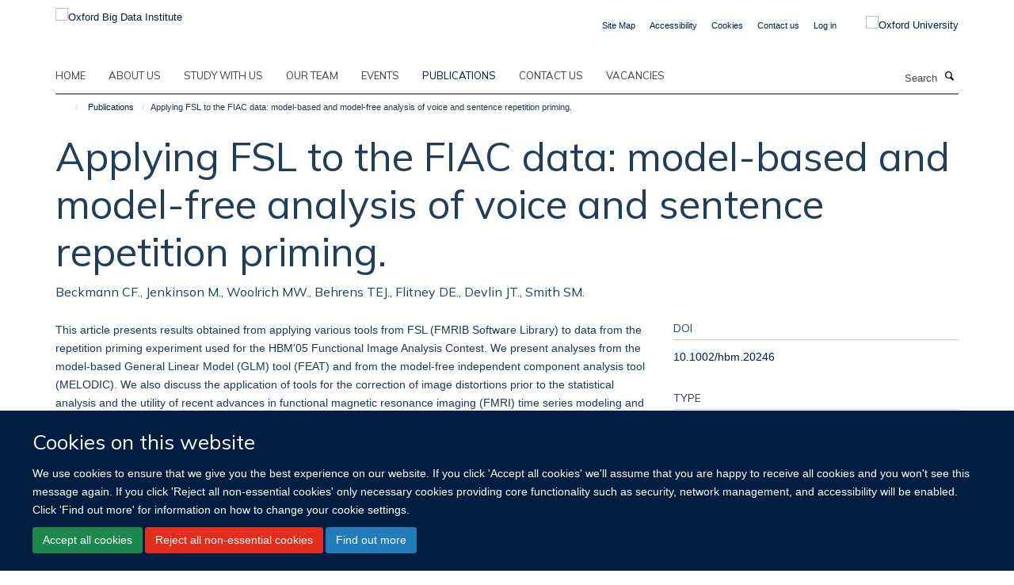

--- FILE ---
content_type: text/html;charset=utf-8
request_url: https://www.bdi.ox.ac.uk/publications/11313
body_size: 8433
content:
<!doctype html>
<html xmlns="http://www.w3.org/1999/xhtml" lang="en" xml:lang="en">

    <head><base href="https://www.bdi.ox.ac.uk/publications/11313/" />
        <meta charset="utf-8" />
        <meta name="viewport" content="width=device-width, initial-scale=1.0" />
        <meta name="apple-mobile-web-app-capable" content="yes" />
        <meta name="apple-mobile-web-app-title" content="Haiku" />
        
        <meta http-equiv="Content-Type" content="text/html; charset=utf-8" /><meta name="citation_title" content="Applying FSL to the FIAC data: model-based and model-free analysis of voice and sentence repetition priming." /><meta name="citation_author" content="Beckmann CF." /><meta name="citation_author" content="Jenkinson M." /><meta name="citation_author" content="Woolrich MW." /><meta name="citation_author" content="Behrens TEJ." /><meta name="citation_author" content="Flitney DE." /><meta name="citation_author" content="Devlin JT." /><meta name="citation_author" content="Smith SM." /><meta name="citation_publication_date" content="2006/05/??" /><meta name="citation_journal_title" content="Human brain mapping" /><meta name="citation_volume" content="27" /><meta name="citation_firstpage" content="380" /><meta name="citation_lastpage" content="391" /><meta content="This article presents results obtained from applying various tools from FSL (FMRIB Software Library) to data from the repetition priming experiment used for the HBM'05 Functional Image Analysis Contest. We present analyses from the model-based General Linear Model (GLM) tool (FEAT) and from the model-free independent component analysis tool (MELODIC). We also discuss the application of tools for the correction of image distortions prior to the statistical analysis and the utility of recent advances in functional magnetic resonance imaging (FMRI) time series modeling and inference such as the use of optimal constrained HRF basis function modeling and mixture modeling inference. The combination of hemodynamic response function (HRF) and mixture modeling, in particular, revealed that both sentence content and speaker voice priming effects occurred bilaterally along the length of the superior temporal sulcus (STS). These results suggest that both are processed in a single underlying system without any significant asymmetries for content vs. voice processing." name="description" /><meta name="og:title" content="Applying FSL to the FIAC data: model-based and model-free analysis of voice and sentence repetition priming." /><meta name="og:description" content="This article presents results obtained from applying various tools from FSL (FMRIB Software Library) to data from the repetition priming experiment used for the HBM'05 Functional Image Analysis Contest. We present analyses from the model-based General Linear Model (GLM) tool (FEAT) and from the model-free independent component analysis tool (MELODIC). We also discuss the application of tools for the correction of image distortions prior to the statistical analysis and the utility of recent advances in functional magnetic resonance imaging (FMRI) time series modeling and inference such as the use of optimal constrained HRF basis function modeling and mixture modeling inference. The combination of hemodynamic response function (HRF) and mixture modeling, in particular, revealed that both sentence content and speaker voice priming effects occurred bilaterally along the length of the superior temporal sulcus (STS). These results suggest that both are processed in a single underlying system without any significant asymmetries for content vs. voice processing." /><meta name="og:url" content="https://www.bdi.ox.ac.uk/publications/11313" /><meta name="twitter:card" content="summary" /><meta name="twitter:title" content="Applying FSL to the FIAC data: model-based and model-free analysis of voice and sentence repetition priming." /><meta name="twitter:description" content="This article presents results obtained from applying various tools from FSL (FMRIB Software Library) to data from the repetition priming experiment used for the HBM'05 Functional Image Analysis Contest. We present analyses from the model-based General Linear Model (GLM) tool (FEAT) and from the model-free independent component analysis tool (MELODIC). We also discuss the application of tools for the correction of image distortions prior to the statistical analysis and the utility of recent advances in functional magnetic resonance imaging (FMRI) time series modeling and inference such as the use of optimal constrained HRF basis function modeling and mixture modeling inference. The combination of hemodynamic response function (HRF) and mixture modeling, in particular, revealed that both sentence content and speaker voice priming effects occurred bilaterally along the length of the superior temporal sulcus (STS). These results suggest that both are processed in a single underlying system without any significant asymmetries for content vs. voice processing." /><meta name="generator" content="Plone - http://plone.org" /><meta itemprop="url" content="https://www.bdi.ox.ac.uk/publications/11313" /><title>Applying FSL to the FIAC data: model-based and model-free analysis of voice and sentence repetition priming. — Oxford Big Data Institute</title>
        
        
        
        
        
    <link rel="stylesheet" type="text/css" media="screen" href="https://www.bdi.ox.ac.uk/portal_css/Turnkey%20Theme/resourcecollective.cookielawcookielaw-cachekey-1423c548a4040679d4e35b856afdaa7e.css" /><link rel="stylesheet" type="text/css" href="https://www.bdi.ox.ac.uk/portal_css/Turnkey%20Theme/themebootstrapcssselect2-cachekey-546a9b9414ce8c905089bb1bc2e2fa8d.css" /><link rel="stylesheet" type="text/css" href="https://www.bdi.ox.ac.uk/portal_css/Turnkey%20Theme/themebootstrapcssmagnific.popup-cachekey-4c7e0e84a4425c142c0c6acc5508c98c.css" /><link rel="stylesheet" type="text/css" media="screen" href="https://www.bdi.ox.ac.uk/portal_css/Turnkey%20Theme/resourcecollective.covercsscover-cachekey-1cb34f61a848c12299962fd551fd8699.css" /><link rel="stylesheet" type="text/css" media="screen" href="https://www.bdi.ox.ac.uk/portal_css/Turnkey%20Theme/resourcehaiku.coveroverlays-cachekey-fdcf591eb10573f5277a9dad4db29480.css" /><link rel="stylesheet" type="text/css" href="https://www.bdi.ox.ac.uk/portal_css/Turnkey%20Theme/resourcehaiku.coverhaiku.chooser-cachekey-878999ae9bc7a47e778371da51960ce6.css" /><link rel="stylesheet" type="text/css" href="https://www.bdi.ox.ac.uk/portal_css/Turnkey%20Theme/resourcehaiku.widgets.imagehaiku.image.widget-cachekey-a19dfcc8a58d33169cf579603f32571f.css" /><link rel="stylesheet" type="text/css" media="screen" href="https://www.bdi.ox.ac.uk/++resource++haiku.core.vendor/prism.min.css" /><link rel="canonical" href="https://www.bdi.ox.ac.uk/publications/11313" /><link rel="search" href="https://www.bdi.ox.ac.uk/@@search" title="Search this site" /><link rel="shortcut icon" type="image/x-icon" href="https://www.bdi.ox.ac.uk/favicon.ico?v=138129cc-f74c-11f0-a729-051ec24d17be" /><link rel="apple-touch-icon" href="https://www.bdi.ox.ac.uk/apple-touch-icon.png?v=138129cd-f74c-11f0-a729-051ec24d17be" /><script type="text/javascript" src="https://www.bdi.ox.ac.uk/portal_javascripts/Turnkey%20Theme/resourcecollective.cookielawcookielaw_disabler-cachekey-609d2a7aea87fc708e465067a58c1f79.js"></script><script type="text/javascript" src="https://www.bdi.ox.ac.uk/portal_javascripts/Turnkey%20Theme/themebootstrapjsvendorrespond-cachekey-c3c917ea789af0e784d103240d797741.js"></script><script type="text/javascript" src="https://www.bdi.ox.ac.uk/portal_javascripts/Turnkey%20Theme/resourceplone.app.jquery-cachekey-32e028ec412c0bc97b1cad0ed41cf973.js"></script><script type="text/javascript" src="https://www.bdi.ox.ac.uk/portal_javascripts/Turnkey%20Theme/++theme++bootstrap/js/vendor/bootstrap.js"></script><script type="text/javascript" src="https://www.bdi.ox.ac.uk/portal_javascripts/Turnkey%20Theme/themebootstrapjspluginsvendorjquery.trunk8-cachekey-e9f889656326295f4cf89b2ee6a94713.js"></script><script type="text/javascript" src="https://www.bdi.ox.ac.uk/portal_javascripts/Turnkey%20Theme/plone_javascript_variables-cachekey-98238e1f90ebe5a7165588788a7133f7.js"></script><script type="text/javascript" src="https://www.bdi.ox.ac.uk/portal_javascripts/Turnkey%20Theme/resourceplone.app.jquerytools-cachekey-68e6bf6b98be927e91d3b275183b6e7b.js"></script><script type="text/javascript" src="https://www.bdi.ox.ac.uk/portal_javascripts/Turnkey%20Theme/mark_special_links-cachekey-f1a208d23f8a0c26a69e6f5bbdd0df75.js"></script><script type="text/javascript" src="https://www.bdi.ox.ac.uk/portal_javascripts/Turnkey%20Theme/resourceplone.app.discussion.javascriptscomments-cachekey-650ea2642f4e6d72bf231f829de226ef.js"></script><script type="text/javascript" src="https://www.bdi.ox.ac.uk/portal_javascripts/Turnkey%20Theme/themebootstrapjspluginsvendorselect2-cachekey-e1ea8501917e3d814df016835dce9b2c.js"></script><script type="text/javascript" src="https://www.bdi.ox.ac.uk/portal_javascripts/Turnkey%20Theme/++theme++bootstrap/js/plugins/vendor/jquery.html5-placeholder-shim.js"></script><script type="text/javascript" src="https://www.bdi.ox.ac.uk/portal_javascripts/Turnkey%20Theme/++theme++bootstrap/js/vendor/hammer.js"></script><script type="text/javascript" src="https://www.bdi.ox.ac.uk/portal_javascripts/Turnkey%20Theme/themebootstrapjspluginshaikujquery.navigation-portlets-cachekey-8376f9582c78dd4cd98b75c8347d4027.js"></script><script type="text/javascript" src="https://www.bdi.ox.ac.uk/portal_javascripts/Turnkey%20Theme/themebootstrapjspluginsvendormasonry-cachekey-64b2eb82272e876816d78fcefee501a5.js"></script><script type="text/javascript" src="https://www.bdi.ox.ac.uk/portal_javascripts/Turnkey%20Theme/themebootstrapjspluginsvendorimagesloaded-cachekey-d99190b2103743ee24db328a49424a1b.js"></script><script type="text/javascript" src="https://www.bdi.ox.ac.uk/portal_javascripts/Turnkey%20Theme/++theme++bootstrap/js/plugins/vendor/jquery.lazysizes.js"></script><script type="text/javascript" src="https://www.bdi.ox.ac.uk/portal_javascripts/Turnkey%20Theme/++theme++bootstrap/js/plugins/vendor/jquery.magnific.popup.js"></script><script type="text/javascript" src="https://www.bdi.ox.ac.uk/portal_javascripts/Turnkey%20Theme/themebootstrapjspluginsvendorjquery.toc-cachekey-8913d4e182d22e16f60ab189747339ba.js"></script><script type="text/javascript" src="https://www.bdi.ox.ac.uk/portal_javascripts/Turnkey%20Theme/++theme++bootstrap/js/turnkey-various.js"></script><script type="text/javascript" src="https://www.bdi.ox.ac.uk/portal_javascripts/Turnkey%20Theme/resourcehaiku.profiles.jshaiku.profiles-cachekey-b7ca210a79233c0be5a21017bf0e54a5.js"></script><script type="text/javascript" src="https://www.bdi.ox.ac.uk/portal_javascripts/Turnkey%20Theme/resourcehaiku.widgets.imagehaiku.image.widget-cachekey-c3bebb7801d5f71115ce579b56a7ac9b.js"></script><script type="text/javascript" src="https://www.bdi.ox.ac.uk/portal_javascripts/Turnkey%20Theme/resourcecollective.cookielawcookielaw_banner-cachekey-32eab81073904a36676de0eef563a6c5.js"></script><script type="text/javascript">
        jQuery(function($){
            if (typeof($.datepicker) != "undefined"){
              $.datepicker.setDefaults(
                jQuery.extend($.datepicker.regional[''],
                {dateFormat: 'mm/dd/yy'}));
            }
        });
        </script><script async="" src="https://www.googletagmanager.com/gtag/js?id=UA-54744317-10"></script><script>
  window.dataLayer = window.dataLayer || [];
  function gtag(){dataLayer.push(arguments);}
  gtag('js', new Date());

  gtag('config', 'UA-54744317-10');
</script><script async="" src="https://www.googletagmanager.com/gtag/js?id=G-1NGP55CF2Q"></script><script>
window.dataLayer = window.dataLayer || [];
function gtag(){dataLayer.push(arguments);}
gtag('js', new Date());
gtag('config', 'G-1NGP55CF2Q');
</script>
    <link href="https://www.bdi.ox.ac.uk/++theme++sublime-ndph/screen.css" rel="stylesheet" />
  
    <link href="https://www.bdi.ox.ac.uk/++theme++sublime-ndph/style.css" rel="stylesheet" />
  <style type="text/css" class="extra-css" id="global-extra-css">/* Rounded corners for all specified columns */
.column.col-md-1.cs-e75ad871-54a4-4121-b02d-6ab49295b5a9,
.column.col-md-1.cs-87af9f3d-30fa-410b-8803-c46d7f34b732,
.column.col-md-1.cs-4f3778f3-0bc8-45e7-a2b0-f5f01265e880,
.column.col-md-1.cs-3cf7b1b5-f3ce-405b-b2a8-fa1f3db9e8ab,
.column.col-md-1.cs-e6113866-f96a-42b4-b731-cf66bc2da4fa,
.column.col-md-1.cs-0633dbf7-29c8-45a0-abed-9e34326531dd {
  border-radius: 40px;
  overflow: hidden;
  border: 1px solid #ddd;
  box-shadow: 0 2px 6px rgba(0,0,0,0.1);
  transition: all 0.3s ease; /* smooth animation */
}

/* Hover effect — lift and highlight */
.column.col-md-1.cs-e75ad871-54a4-4121-b02d-6ab49295b5a9:hover,
.column.col-md-1.cs-87af9f3d-30fa-410b-8803-c46d7f34b732:hover,
.column.col-md-1.cs-4f3778f3-0bc8-45e7-a2b0-f5f01265e880:hover,
.column.col-md-1.cs-3cf7b1b5-f3ce-405b-b2a8-fa1f3db9e8ab:hover,
.column.col-md-1.cs-e6113866-f96a-42b4-b731-cf66bc2da4fa:hover,
.column.col-md-1.cs-0633dbf7-29c8-45a0-abed-9e34326531dd:hover {
  transform: translateY(-6px);
  box-shadow: 0 6px 16px rgba(0,0,0,0.2);
  border-color: #0072ce; /* Oxford blue accent */
}</style></head>

    <body class="template-view portaltype-publication site-Plone section-publications subsection-11313 userrole-anonymous no-toolbar mount-bdi" dir="ltr"><div id="cookienotification">

    <div class="container">
    
        <div class="row">
        
            <div class="col-md-12">
                <h2>
                    Cookies on this website
                </h2>
                
            </div>
        
            <div class="col-md-12">
                <p>
                    We use cookies to ensure that we give you the best experience on our website. If you click 'Accept all cookies' we'll assume that you are happy to receive all cookies and you won't see this message again. If you click 'Reject all non-essential cookies' only necessary cookies providing core functionality such as security, network management, and accessibility will be enabled. Click 'Find out more' for information on how to change your cookie settings.
                </p>
                
            </div>
    
            <div class="col-md-12">
                <a class="btn btn-success cookie-continue" href="https://www.bdi.ox.ac.uk/@@enable-cookies?&amp;came_from=https://www.bdi.ox.ac.uk/publications/11313">Accept all cookies</a>
                <a class="btn btn-danger cookie-disable" href="https://www.bdi.ox.ac.uk/@@disable-cookies?came_from=https://www.bdi.ox.ac.uk/publications/11313">Reject all non-essential cookies</a>
                <a class="btn btn-info cookie-more" href="https://www.bdi.ox.ac.uk/cookies">Find out more</a>
            </div> 
            
        </div>
    
    </div>
     
</div><div id="site-wrapper" class="container-fluid">

            <div class="modal fade" id="modal" tabindex="-1" role="dialog" aria-hidden="true"></div>

            

            

            <div id="site-header" class="container">

                <div id="site-status"></div>

                

                <header class="row">
                    <div class="col-xs-10 col-sm-6">
                        <a id="primary-logo" title="Oxford Big Data Institute" href="https://www.bdi.ox.ac.uk"><img src="https://www.bdi.ox.ac.uk/images/site-logos/primary-logo" alt="Oxford Big Data Institute" /></a>
                    </div>
                    <div class="col-sm-6 hidden-xs">
                        <div class="heading-spaced">
                            <div id="site__secondary-logo">
                                
        <a href="http://www.ox.ac.uk" title="Oxford University" target="_blank" rel="noopener"><img src="https://www.bdi.ox.ac.uk/images/site-logos/oxford-logo" alt="Oxford University" class="img-responsive logo-secondary" /></a>
    
                            </div>
                            <div id="site-actions">

        <ul class="list-unstyled list-inline text-right">
    
            
    
            
                
                    <li id="siteaction-sitemap">
                        <a href="https://www.bdi.ox.ac.uk/sitemap" title="" accesskey="3">Site Map</a>
                    </li>
                
            
            
                
                    <li id="siteaction-accessibility">
                        <a href="https://www.bdi.ox.ac.uk/accessibility" title="" accesskey="0">Accessibility</a>
                    </li>
                
            
            
                
                    <li id="siteaction-cookie-policy">
                        <a href="https://www.bdi.ox.ac.uk/cookies" title="" accesskey="">Cookies</a>
                    </li>
                
            
            
                
                    <li id="siteaction-contact-us">
                        <a href="https://www.bdi.ox.ac.uk/forms/contact-us" title="" accesskey="">Contact us</a>
                    </li>
                
            
            
                
                    <li id="siteaction-login">
                        <a href="https://www.bdi.ox.ac.uk/Shibboleth.sso/Login?target=https://www.bdi.ox.ac.uk/shibboleth_loggedin?came_from=https://www.bdi.ox.ac.uk/publications/11313" title="" accesskey="">Log in</a>
                    </li>
                
            
    
        </ul>
    </div>
                        </div>
                    </div>
                    <div class="col-xs-2 visible-xs">
                        <a href="#mmenu" role="button" class="btn btn-default" aria-label="Toggle menu">
                            <i class="glyphicon glyphicon-menu"></i>
                        </a>
                    </div>
                </header>

                <nav role="navigation">
                    <div class="row">
                        <div class="col-sm-10">
                            <div id="site-bar" class="collapse navbar-collapse">

	    <ul class="nav navbar-nav">

            

	            <li class="dropdown" id="portaltab-index_html">
	                <a href="https://www.bdi.ox.ac.uk" title="" data-toggle="">Home</a>
                    
	            </li>

            
            

	            <li class="dropdown" id="portaltab-about">
	                <a href="https://www.bdi.ox.ac.uk/about" title="" data-toggle="">About us</a>
                    
	            </li>

            
            

	            <li class="dropdown" id="portaltab-study">
	                <a href="https://www.bdi.ox.ac.uk/study" title="" data-toggle="">Study with us</a>
                    
	            </li>

            
            

	            <li class="dropdown" id="portaltab-Team">
	                <a href="https://www.bdi.ox.ac.uk/Team" title="" data-toggle="">Our team</a>
                    
	            </li>

            
            

	            <li class="dropdown" id="portaltab-upcoming-events">
	                <a href="https://www.bdi.ox.ac.uk/upcoming-events" title="" data-toggle="">Events</a>
                    
	            </li>

            
            

	            <li class="dropdown active" id="portaltab-publications">
	                <a href="https://www.bdi.ox.ac.uk/publications" title="" data-toggle="">Publications</a>
                    
	            </li>

            
            

	            <li class="dropdown" id="portaltab-contact-us">
	                <a href="https://www.bdi.ox.ac.uk/contact-us" title="" data-toggle="">Contact Us</a>
                    
	            </li>

            
            

	            <li class="dropdown" id="portaltab-vacancies">
	                <a href="https://www.bdi.ox.ac.uk/vacancies" title="" data-toggle="">Vacancies</a>
                    
	            </li>

            

            

	    </ul>

    </div>
                        </div>
                        <div class="col-sm-2">
                            <form action="https://www.bdi.ox.ac.uk/@@search" id="site-search" class="form-inline" role="form">
                                <div class="input-group">
                                    <label class="sr-only" for="SearchableText">Search</label>
                                    <input type="text" class="form-control" name="SearchableText" id="SearchableText" placeholder="Search" />
                                    <span class="input-group-btn">
                                        <button class="btn" type="submit" aria-label="Search"><i class="glyphicon-search"></i></button>
                                    </span>
                                </div>
                            </form>
                        </div>
                    </div>
                </nav>

                <div class="container">
                    <div class="row">
                        <div class="col-md-12">
                            <ol class="breadcrumb" id="site-breadcrumbs"><li><a title="Home" href="https://www.bdi.ox.ac.uk"><span class="glyphicon glyphicon-home"></span></a></li><li><a href="https://www.bdi.ox.ac.uk/publications">Publications</a></li><li class="active">Applying FSL to the FIAC data: model-based and model-free analysis of voice and sentence repetition priming.</li></ol>
                        </div>
                    </div>
                </div>

            </div>

            <div id="content" class="container ">

                            

                            

            

        <div itemscope="" itemtype="http://schema.org/Thing">

            <meta itemprop="url" content="https://www.bdi.ox.ac.uk/publications/11313" />

            
                <div id="above-page-header">
    

</div>
            

            
                
                
                    
                        <div class="page-header">
                            <div class="row">
                                    
                                <div class="col-xs-12 col-sm-12">
                                    
                                    
                                        <h1>
                                            <span itemprop="name">Applying FSL to the FIAC data: model-based and model-free analysis of voice and sentence repetition priming.</span>
                                            <small>
                                                
                                            </small>
                                        </h1>
                                    
                                    
                                    
                    <div id="below-page-title">
</div>
                    <h5 style="margin:10px 0">Beckmann CF., Jenkinson M., Woolrich MW., Behrens TEJ., Flitney DE., Devlin JT., Smith SM.</h5>
                
                                    
                                </div>
                                    
                                
                                            
                            </div>
                        </div>
                    
                    
                    
                    
                 
            

            
                <div id="below-page-header"></div>
            

            
                <div id="above-page-content"></div>
            

            
                <div class="row">
        
                    <div id="site-content" class="col-sm-8">

                        

                            
                                
                            

                            
                                
                            

                            
                                
                                    
                                
                            
            
                            <div class="row">
                                <div id="site-content-body" class="col-sm-12">
            
                                    
                
                    
                    
                    <div class="row">
                        <div class="col-sm-4">
                            
                        </div>
                        <div class="col-sm-12">
                           <p style="margin-top:0">This article presents results obtained from applying various tools from FSL (FMRIB Software Library) to data from the repetition priming experiment used for the HBM'05 Functional Image Analysis Contest. We present analyses from the model-based General Linear Model (GLM) tool (FEAT) and from the model-free independent component analysis tool (MELODIC). We also discuss the application of tools for the correction of image distortions prior to the statistical analysis and the utility of recent advances in functional magnetic resonance imaging (FMRI) time series modeling and inference such as the use of optimal constrained HRF basis function modeling and mixture modeling inference. The combination of hemodynamic response function (HRF) and mixture modeling, in particular, revealed that both sentence content and speaker voice priming effects occurred bilaterally along the length of the superior temporal sulcus (STS). These results suggest that both are processed in a single underlying system without any significant asymmetries for content vs. voice processing.</p>
                        </div>
                    </div>
                
                                    
                                </div>
            
                                
            
                            </div>
            
                            
                    <p>
                        
                        <a role="button" title="Original publication" class="btn btn-default" target="_blank" rel="noopener" href="http://doi.org/10.1002/hbm.20246">Original publication</a>
                        
                    </p>

                    
                
                        
        
                    </div>
        
                    <div class="site-sidebar col-sm-4">
        
                        <div id="aside-page-content"></div>
              
                        

                    
                        <h5 class="publication-lead">DOI</h5>
                        <p>
                            <a href="http://doi.org/10.1002/hbm.20246" target="_blank" rel="noopener">10.1002/hbm.20246</a>
                        </p>
                    

                    
                        <h5 class="publication-lead">Type</h5>
                        <p>Conference paper</p>
                    

                    

                    

                    

                    

                    
                        <h5 class="publication-lead">Publication Date</h5>
                        <p>05/2006</p>
                    

                    
                        <h5 class="publication-lead">Volume</h5>
                        <p>27</p>
                    

                    
                        <h5 class="publication-lead">Pages</h5>
                        <p>
                            380
                            -
                            391
                        </p>
                    

                    

                    
                        <div class="content-box">
                            <h5 class="publication-lead">Addresses</h5>
                            <p>Oxford Centre for Functional Magnetic Resonance Imaging of the Brain (FMRIB), University of Oxford, Oxford, UK. beckmann@fmrib.ox.ac.uk</p>
                        </div>
                    

                    
                        <div class="content-box">
                            <h5 class="publication-lead">Keywords</h5>
                            <p>Frontal Lobe, Temporal Lobe, Humans, Magnetic Resonance Imaging, Brain Mapping, Verbal Behavior, Speech Perception, Language Tests, Cerebrovascular Circulation, Computer Simulation, Image Processing, Computer-Assisted, Signal Processing, Computer-Assisted, Software, Software Validation</p>
                        </div>
                    

                
        
                    </div>
        
                </div>
            

            
                <div id="below-page-content"></div>
            
            
        </div>

    

        
                        </div>

            <footer id="site-footer" class="container" itemscope="" itemtype="http://schema.org/WPFooter">
        <hr />
        


    <div class="social-following item-actions brand-icons">
        
            
        
        <a href="http://www.linkedin.com/company/bigdatainstitute/" title="Follow us on Linkedin">
            <i class="glyphicon-linkedin" aria-label="Linkedin"></i>
        </a>
    
    
        
    </div>





    <div class="row" style="margin-bottom:20px">

        <div class="col-md-4">
            
        </div>

        <div class="col-md-8">
            
            
                <ul id="footer-nav" class="list-inline">
                    
                        <li>
                            <a href="http://www.ox.ac.uk/privacy-policy" target="_blank" rel="noopener">Privacy Policy</a>
                        </li>
                    
                </ul>
            
        </div>
    </div>





    <div id="site-actions-footer" class="visible-xs-block" style="margin:20px 0">

        <ul class="list-unstyled list-inline text-center">

            
                
                    <li id="siteaction-sitemap">
                        <a href="https://www.bdi.ox.ac.uk/sitemap" title="Site Map" accesskey="3">Site Map</a>
                    </li>
                
            
            
                
                    <li id="siteaction-accessibility">
                        <a href="https://www.bdi.ox.ac.uk/accessibility" title="Accessibility" accesskey="0">Accessibility</a>
                    </li>
                
            
            
                
                    <li id="siteaction-cookie-policy">
                        <a href="https://www.bdi.ox.ac.uk/cookies" title="Cookies" accesskey="">Cookies</a>
                    </li>
                
            
            
                
                    <li id="siteaction-contact-us">
                        <a href="https://www.bdi.ox.ac.uk/forms/contact-us" title="Contact us" accesskey="">Contact us</a>
                    </li>
                
            
            
                
                    <li id="siteaction-login">
                        <a href="https://www.bdi.ox.ac.uk/Shibboleth.sso/Login?target=https://www.bdi.ox.ac.uk/shibboleth_loggedin?came_from=https://www.bdi.ox.ac.uk/publications/11313" title="Log in" accesskey="">Log in</a>
                    </li>
                
            

        </ul>
    </div>





    <div id="site-footer-logos" class="row" style="margin-bottom:20px">
        <div class="col-sm-12">
            <ul class="list-inline list-unstyled footer-logos">
                <li>
                    
                        <img src="https://www.bdi.ox.ac.uk/images/footer/as_cmyk_silver-award_300dpi.jpg/@@images/image/w760" alt="Logo for Athena SWAN silver" class="img-responsive" />
                    
                </li>
                <li>
                    
                        <img src="https://www.bdi.ox.ac.uk/images/footer/oph-logo.jpg/@@images/image/w760" alt="Logo for Oxford Population Health" class="img-responsive" />
                    
                </li>
                <li>
                    
                        <img src="https://www.bdi.ox.ac.uk/images/footer/ndm_logo_rgb.png/@@images/image/w760" alt="NDM logo" class="img-responsive" />
                    
                </li>
            </ul>
        </div>
    </div>





    <div id="powered-by-haiku" class="row">
        <div class="col-xs-12 text-center">
            <a href="http://fry-it.com/haiku" target="_blank" rel="noopener"><img src="https://www.bdi.ox.ac.uk/++theme++bootstrap/images/powered-by-haiku.jpg" alt="powered by Haiku" /></a>
        </div>
    </div>





    </footer>

        </div><div id="haiku-mmenu">

            <nav id="mmenu" data-counters="true" data-searchfield="true" data-title="Menu" data-search="true">
                <ul>
                    <li>


    <a href="https://www.bdi.ox.ac.uk/copy_of_home" class="state-published" title="">
        <span>Home</span>
    </a>

</li>
<li>


    <a href="https://www.bdi.ox.ac.uk/about" class="state-published" title="Appropriately initiate 24/365 core competencies after resource-leveling partnerships. Authoritatively initiate clicks-and-mortar metrics rather than parallel potentialities.">
        <span>About us</span>
    </a>

<ul>
<li>


    <a href="https://www.bdi.ox.ac.uk/about/overview" class="state-published" title="The Big Data Institute (BDI) is an interdisciplinary research institute that focuses on the analysis of large, complex, heterogeneous data sets for research into the causes and consequences, prevention and treatment of disease.&#13;&#10;&#13;&#10;Big Data methods are transforming the scale (breadth, depth and duration) and efficiency (data accumulation, storage, processing and dissemination) of large-scale clinical research. The work of the BDI requires people and projects that span traditional departmental boundaries and scientific disciplines, supported by technical resources to handle the vast quantities of data they generate.">
        <span>About Us</span>
    </a>

</li>
<li>


    <a href="https://www.bdi.ox.ac.uk/about/contact-us" class="state-published" title="">
        <span>Contact us</span>
    </a>

</li>
<li>


    <a href="https://www.bdi.ox.ac.uk/about/getting-here" class="state-published" title="">
        <span>Getting here</span>
    </a>

</li>
<li>


    <a href="https://www.bdi.ox.ac.uk/about/biomedical-research-computing" class="state-published" title="">
        <span>Biomedical Research Computing</span>
    </a>

<ul>
<li>


    <a href="https://www.medsci.ox.ac.uk/for-staff/resources/bmrc" class="state-published" title="">
        <span>Biomedical Research Computing</span>
    </a>

</li>

</ul>
</li>

</ul>
</li>
<li>


    <a href="https://www.bdi.ox.ac.uk/study" class="state-published" title="">
        <span>Study with us</span>
    </a>

<ul>
<li>


    <a href="https://www.bdi.ox.ac.uk/study/study-with-us" class="state-published" title="">
        <span>Study With Us</span>
    </a>

</li>
<li>


    <a href="https://www.bdi.ox.ac.uk/study/cdt" class="state-published" title="">
        <span>EPSRC Centre for Doctoral Training in Healthcare Data Science</span>
    </a>

<ul>
<li>


    <a href="https://www.bdi.ox.ac.uk/study/cdt/epsrc-centre-for-doctoral-training-in-health-data-science" class="state-published" title="">
        <span>EPSRC Centre for Doctoral Training in Healthcare Data Science</span>
    </a>

</li>
<li>


    <a href="https://www.bdi.ox.ac.uk/study/cdt/funding" class="state-published" title="">
        <span>Admissions</span>
    </a>

</li>
<li>


    <a href="https://www.bdi.ox.ac.uk/study/cdt/staff" class="state-published" title="">
        <span>Staff</span>
    </a>

</li>
<li>


    <a href="https://www.bdi.ox.ac.uk/study/cdt/study" class="state-published" title="">
        <span>Course Structure</span>
    </a>

</li>
<li>


    <a href="https://www.bdi.ox.ac.uk/study/cdt/research" class="state-published" title="">
        <span>Research</span>
    </a>

</li>
<li>


    <a href="https://www.bdi.ox.ac.uk/study/cdt/ethics" class="state-published" title="">
        <span>Ethics</span>
    </a>

</li>
<li>


    <a href="https://www.bdi.ox.ac.uk/study/cdt/contact" class="state-published" title="">
        <span>Contact</span>
    </a>

</li>
<li>


    <a href="https://www.bdi.ox.ac.uk/study/cdt/FAQs" class="state-published" title="">
        <span>Frequently Asked Questions</span>
    </a>

</li>

</ul>
</li>
<li>


    <a href="https://www.bdi.ox.ac.uk/study/health-data-science" class="state-published" title="">
        <span>Health Data Science 2018-23</span>
    </a>

<ul>
<li>


    <a href="https://www.bdi.ox.ac.uk/study/health-data-science/health-data-science" class="state-published" title="We ran six cohorts at the EPSRC Centre for Doctoral Training in Health Data Science between 2018 and 2023">
        <span>EPSRC Centre for Doctoral Training in Health Data Science 2018-23</span>
    </a>

</li>
<li>


    <a href="https://www.bdi.ox.ac.uk/study/health-data-science/health-science-staff" class="state-published" title="">
        <span>Staff</span>
    </a>

</li>
<li>


    <a href="https://www.bdi.ox.ac.uk/study/health-data-science/health-science-students" class="state-published" title="">
        <span>Students</span>
    </a>

</li>
<li>


    <a href="https://www.bdi.ox.ac.uk/study/health-data-science/health-science-student-experiences" class="state-published" title="">
        <span>Student Experiences</span>
    </a>

</li>
<li>


    <a href="https://www.bdi.ox.ac.uk/study/health-data-science/health-science-course-structure" class="state-published" title="">
        <span>Course Structure</span>
    </a>

</li>
<li>


    <a href="https://www.bdi.ox.ac.uk/study/health-data-science/health-science-research-ethics" class="state-published" title="">
        <span>Research</span>
    </a>

</li>
<li>


    <a href="https://www.bdi.ox.ac.uk/study/health-data-science/health-science-ethics" class="state-published" title="">
        <span>Ethics</span>
    </a>

</li>

</ul>
</li>
<li>


    <a href="https://www.bdi.ox.ac.uk/study/an-investigation-into-the-utility-of-smartphone-based-citizen-science-projects-for-understanding-brain-health-1" class="state-published" title="">
        <span>Funded DPhil project: An investigation into the utility of smartphone-based citizen science projects for understanding brain health</span>
    </a>

</li>
<li>


    <a href="https://www.bdi.ox.ac.uk/study/adverse-risks-of-obesity" class="state-published" title="">
        <span>Adverse risks of obesity</span>
    </a>

</li>
<li>


    <a href="https://www.bdi.ox.ac.uk/study/a-socio-ethical-investigation-of-stakeholders2019-views-of-the-use-of-photographs-in-biomedical-research" class="state-published" title="">
        <span>A socio-ethical investigation of stakeholders’ views of the use of photographs in biomedical research</span>
    </a>

</li>
<li>


    <a href="https://www.bdi.ox.ac.uk/study/modelling-adverse-event-processing-in-clinical-trials" class="state-published" title="">
        <span>Modelling adverse event processing in clinical trials</span>
    </a>

</li>
<li>


    <a href="https://www.bdi.ox.ac.uk/study/objectively-measuring-physical-activity-and-its-health-consequences" class="state-published" title="">
        <span>Objectively measuring physical activity and its health consequences</span>
    </a>

</li>
<li>


    <a href="https://www.bdi.ox.ac.uk/study/using-metabolomics-to-identify-causal-biomarkers-in-the-development-of-diabetes" class="state-published" title="">
        <span>Using metabolomics to identify causal biomarkers in the development of diabetes</span>
    </a>

</li>
<li>


    <a href="https://www.bdi.ox.ac.uk/study/phd-vacancy-harwell-bdi" class="state-published" title="">
        <span>PhD Vacancy - Harwell/BDI</span>
    </a>

</li>

</ul>
</li>
<li>


    <a href="https://www.bdi.ox.ac.uk/Team" class="state-published" title="">
        <span>Our team</span>
    </a>

</li>
<li>


    <a href="https://www.bdi.ox.ac.uk/upcoming-events" class="state-published" title="">
        <span>Events</span>
    </a>

</li>
<li>


    <a href="https://www.bdi.ox.ac.uk/publications" class="state-published" title="">
        <span>Publications</span>
    </a>

</li>
<li>


    <a href="https://www.bdi.ox.ac.uk/contact-us" class="state-published" title="">
        <span>Contact Us</span>
    </a>

<ul>
<li>


    <a href="https://www.bdi.ox.ac.uk/about/contact-us" class="state-published" title="">
        <span>Contact us</span>
    </a>

</li>

</ul>
</li>
<li>


    <a href="https://www.bdi.ox.ac.uk/vacancies" class="state-published" title="">
        <span>Vacancies</span>
    </a>

</li>

                </ul>
            </nav>

            <script type="text/javascript">
                $(document).ready(function() {
                    var menu = $("#mmenu");
                    menu.mmenu({
                        navbar: {title: menu.data("title")},
                        counters: menu.data("counters"),
                        searchfield: menu.data("search") ? {"resultsPanel": true} : {},
                        navbars: menu.data("search") ? {"content": ["searchfield"]} : {}
                    });
                    // fix for bootstrap modals
                    // http://stackoverflow.com/questions/35038146/bootstrap-modal-and-mmenu-menu-clashing
                    $(".mm-slideout").css("z-index", "auto");
                });
            </script>

         </div>
    
      <script type="text/javascript" src="https://www.bdi.ox.ac.uk/++resource++haiku.core.vendor/prism.min.js"></script>
    
  

    <script type="text/javascript">
        function deleteAllCookies() {
            var cookies = document.cookie.split("; ");
            for (var c = 0; c < cookies.length; c++) {
                if (!HAIKU_ALLOWED_COOKIES.some(v => cookies[c].includes(v))) {
                    var d = window.location.hostname.split(".");
                    while (d.length > 0) {    
                        var cookieBase1 = encodeURIComponent(cookies[c].split(";")[0].split("=")[0]) + '=; expires=Thu, 01-Jan-1970 00:00:01 GMT; domain=' + d.join('.') + '; path=';
                        var cookieBase2 = encodeURIComponent(cookies[c].split(";")[0].split("=")[0]) + '=; expires=Thu, 01-Jan-1970 00:00:01 GMT; domain=.' + d.join('.') + '; path=';
                        var p = location.pathname.split('/');
                        document.cookie = cookieBase1 + '/';
                        document.cookie = cookieBase2 + '/';
                        while (p.length > 0) {
                            document.cookie = cookieBase1 + p.join('/');
                            document.cookie = cookieBase2 + p.join('/');
                            p.pop();
                        };
                        d.shift();
                    }
                }
            }
        };
        if (!(document.cookie.includes('haiku_cookies_enabled'))) {
            deleteAllCookies();
        }
    </script>
    
</body>

</html>